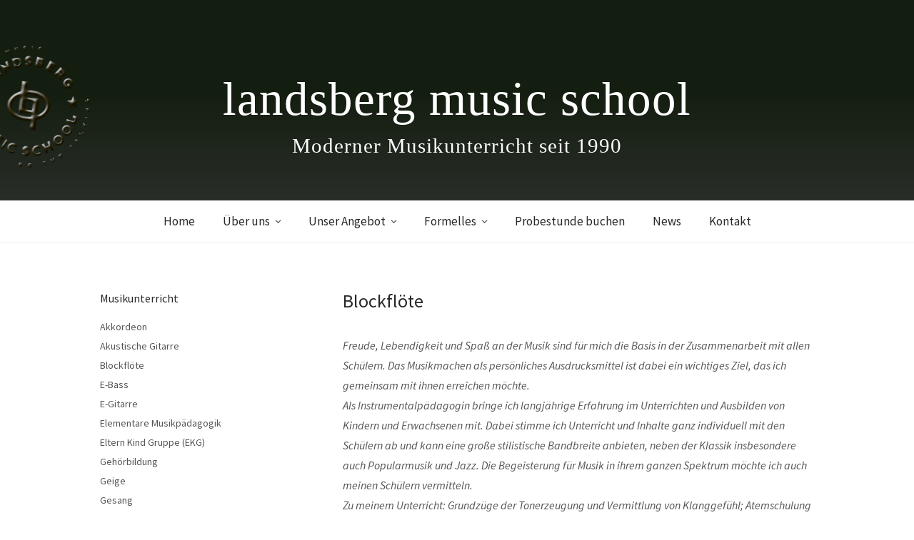

--- FILE ---
content_type: text/html; charset=UTF-8
request_url: https://landsbergmusicschool.de/unser-angebot/musikunterricht-unterrichtsfaecher/blockfloete/
body_size: 44656
content:
<!DOCTYPE html>
<html lang="de">
<head>
<meta charset="UTF-8" />
<meta name="viewport" content="width=device-width, initial-scale=1">
<link rel="profile" href="http://gmpg.org/xfn/11">
<link rel="pingback" href="https://landsbergmusicschool.de/xmlrpc.php">

<title>Blockflöte &#8211; landsberg music school</title>
<meta name='robots' content='max-image-preview:large' />
	<style>img:is([sizes="auto" i], [sizes^="auto," i]) { contain-intrinsic-size: 3000px 1500px }</style>
	<link rel="alternate" type="application/rss+xml" title="landsberg music school &raquo; Feed" href="https://landsbergmusicschool.de/feed/" />
<script type="text/javascript">
/* <![CDATA[ */
window._wpemojiSettings = {"baseUrl":"https:\/\/s.w.org\/images\/core\/emoji\/16.0.1\/72x72\/","ext":".png","svgUrl":"https:\/\/s.w.org\/images\/core\/emoji\/16.0.1\/svg\/","svgExt":".svg","source":{"concatemoji":"https:\/\/landsbergmusicschool.de\/wp-includes\/js\/wp-emoji-release.min.js?ver=6.8.3"}};
/*! This file is auto-generated */
!function(s,n){var o,i,e;function c(e){try{var t={supportTests:e,timestamp:(new Date).valueOf()};sessionStorage.setItem(o,JSON.stringify(t))}catch(e){}}function p(e,t,n){e.clearRect(0,0,e.canvas.width,e.canvas.height),e.fillText(t,0,0);var t=new Uint32Array(e.getImageData(0,0,e.canvas.width,e.canvas.height).data),a=(e.clearRect(0,0,e.canvas.width,e.canvas.height),e.fillText(n,0,0),new Uint32Array(e.getImageData(0,0,e.canvas.width,e.canvas.height).data));return t.every(function(e,t){return e===a[t]})}function u(e,t){e.clearRect(0,0,e.canvas.width,e.canvas.height),e.fillText(t,0,0);for(var n=e.getImageData(16,16,1,1),a=0;a<n.data.length;a++)if(0!==n.data[a])return!1;return!0}function f(e,t,n,a){switch(t){case"flag":return n(e,"\ud83c\udff3\ufe0f\u200d\u26a7\ufe0f","\ud83c\udff3\ufe0f\u200b\u26a7\ufe0f")?!1:!n(e,"\ud83c\udde8\ud83c\uddf6","\ud83c\udde8\u200b\ud83c\uddf6")&&!n(e,"\ud83c\udff4\udb40\udc67\udb40\udc62\udb40\udc65\udb40\udc6e\udb40\udc67\udb40\udc7f","\ud83c\udff4\u200b\udb40\udc67\u200b\udb40\udc62\u200b\udb40\udc65\u200b\udb40\udc6e\u200b\udb40\udc67\u200b\udb40\udc7f");case"emoji":return!a(e,"\ud83e\udedf")}return!1}function g(e,t,n,a){var r="undefined"!=typeof WorkerGlobalScope&&self instanceof WorkerGlobalScope?new OffscreenCanvas(300,150):s.createElement("canvas"),o=r.getContext("2d",{willReadFrequently:!0}),i=(o.textBaseline="top",o.font="600 32px Arial",{});return e.forEach(function(e){i[e]=t(o,e,n,a)}),i}function t(e){var t=s.createElement("script");t.src=e,t.defer=!0,s.head.appendChild(t)}"undefined"!=typeof Promise&&(o="wpEmojiSettingsSupports",i=["flag","emoji"],n.supports={everything:!0,everythingExceptFlag:!0},e=new Promise(function(e){s.addEventListener("DOMContentLoaded",e,{once:!0})}),new Promise(function(t){var n=function(){try{var e=JSON.parse(sessionStorage.getItem(o));if("object"==typeof e&&"number"==typeof e.timestamp&&(new Date).valueOf()<e.timestamp+604800&&"object"==typeof e.supportTests)return e.supportTests}catch(e){}return null}();if(!n){if("undefined"!=typeof Worker&&"undefined"!=typeof OffscreenCanvas&&"undefined"!=typeof URL&&URL.createObjectURL&&"undefined"!=typeof Blob)try{var e="postMessage("+g.toString()+"("+[JSON.stringify(i),f.toString(),p.toString(),u.toString()].join(",")+"));",a=new Blob([e],{type:"text/javascript"}),r=new Worker(URL.createObjectURL(a),{name:"wpTestEmojiSupports"});return void(r.onmessage=function(e){c(n=e.data),r.terminate(),t(n)})}catch(e){}c(n=g(i,f,p,u))}t(n)}).then(function(e){for(var t in e)n.supports[t]=e[t],n.supports.everything=n.supports.everything&&n.supports[t],"flag"!==t&&(n.supports.everythingExceptFlag=n.supports.everythingExceptFlag&&n.supports[t]);n.supports.everythingExceptFlag=n.supports.everythingExceptFlag&&!n.supports.flag,n.DOMReady=!1,n.readyCallback=function(){n.DOMReady=!0}}).then(function(){return e}).then(function(){var e;n.supports.everything||(n.readyCallback(),(e=n.source||{}).concatemoji?t(e.concatemoji):e.wpemoji&&e.twemoji&&(t(e.twemoji),t(e.wpemoji)))}))}((window,document),window._wpemojiSettings);
/* ]]> */
</script>
<style id='wp-emoji-styles-inline-css' type='text/css'>

	img.wp-smiley, img.emoji {
		display: inline !important;
		border: none !important;
		box-shadow: none !important;
		height: 1em !important;
		width: 1em !important;
		margin: 0 0.07em !important;
		vertical-align: -0.1em !important;
		background: none !important;
		padding: 0 !important;
	}
</style>
<link rel='stylesheet' id='wp-block-library-css' href='https://landsbergmusicschool.de/wp-includes/css/dist/block-library/style.min.css?ver=6.8.3' type='text/css' media='all' />
<style id='wp-block-library-theme-inline-css' type='text/css'>
.wp-block-audio :where(figcaption){color:#555;font-size:13px;text-align:center}.is-dark-theme .wp-block-audio :where(figcaption){color:#ffffffa6}.wp-block-audio{margin:0 0 1em}.wp-block-code{border:1px solid #ccc;border-radius:4px;font-family:Menlo,Consolas,monaco,monospace;padding:.8em 1em}.wp-block-embed :where(figcaption){color:#555;font-size:13px;text-align:center}.is-dark-theme .wp-block-embed :where(figcaption){color:#ffffffa6}.wp-block-embed{margin:0 0 1em}.blocks-gallery-caption{color:#555;font-size:13px;text-align:center}.is-dark-theme .blocks-gallery-caption{color:#ffffffa6}:root :where(.wp-block-image figcaption){color:#555;font-size:13px;text-align:center}.is-dark-theme :root :where(.wp-block-image figcaption){color:#ffffffa6}.wp-block-image{margin:0 0 1em}.wp-block-pullquote{border-bottom:4px solid;border-top:4px solid;color:currentColor;margin-bottom:1.75em}.wp-block-pullquote cite,.wp-block-pullquote footer,.wp-block-pullquote__citation{color:currentColor;font-size:.8125em;font-style:normal;text-transform:uppercase}.wp-block-quote{border-left:.25em solid;margin:0 0 1.75em;padding-left:1em}.wp-block-quote cite,.wp-block-quote footer{color:currentColor;font-size:.8125em;font-style:normal;position:relative}.wp-block-quote:where(.has-text-align-right){border-left:none;border-right:.25em solid;padding-left:0;padding-right:1em}.wp-block-quote:where(.has-text-align-center){border:none;padding-left:0}.wp-block-quote.is-large,.wp-block-quote.is-style-large,.wp-block-quote:where(.is-style-plain){border:none}.wp-block-search .wp-block-search__label{font-weight:700}.wp-block-search__button{border:1px solid #ccc;padding:.375em .625em}:where(.wp-block-group.has-background){padding:1.25em 2.375em}.wp-block-separator.has-css-opacity{opacity:.4}.wp-block-separator{border:none;border-bottom:2px solid;margin-left:auto;margin-right:auto}.wp-block-separator.has-alpha-channel-opacity{opacity:1}.wp-block-separator:not(.is-style-wide):not(.is-style-dots){width:100px}.wp-block-separator.has-background:not(.is-style-dots){border-bottom:none;height:1px}.wp-block-separator.has-background:not(.is-style-wide):not(.is-style-dots){height:2px}.wp-block-table{margin:0 0 1em}.wp-block-table td,.wp-block-table th{word-break:normal}.wp-block-table :where(figcaption){color:#555;font-size:13px;text-align:center}.is-dark-theme .wp-block-table :where(figcaption){color:#ffffffa6}.wp-block-video :where(figcaption){color:#555;font-size:13px;text-align:center}.is-dark-theme .wp-block-video :where(figcaption){color:#ffffffa6}.wp-block-video{margin:0 0 1em}:root :where(.wp-block-template-part.has-background){margin-bottom:0;margin-top:0;padding:1.25em 2.375em}
</style>
<style id='classic-theme-styles-inline-css' type='text/css'>
/*! This file is auto-generated */
.wp-block-button__link{color:#fff;background-color:#32373c;border-radius:9999px;box-shadow:none;text-decoration:none;padding:calc(.667em + 2px) calc(1.333em + 2px);font-size:1.125em}.wp-block-file__button{background:#32373c;color:#fff;text-decoration:none}
</style>
<style id='global-styles-inline-css' type='text/css'>
:root{--wp--preset--aspect-ratio--square: 1;--wp--preset--aspect-ratio--4-3: 4/3;--wp--preset--aspect-ratio--3-4: 3/4;--wp--preset--aspect-ratio--3-2: 3/2;--wp--preset--aspect-ratio--2-3: 2/3;--wp--preset--aspect-ratio--16-9: 16/9;--wp--preset--aspect-ratio--9-16: 9/16;--wp--preset--color--black: #000000;--wp--preset--color--cyan-bluish-gray: #abb8c3;--wp--preset--color--white: #ffffff;--wp--preset--color--pale-pink: #f78da7;--wp--preset--color--vivid-red: #cf2e2e;--wp--preset--color--luminous-vivid-orange: #ff6900;--wp--preset--color--luminous-vivid-amber: #fcb900;--wp--preset--color--light-green-cyan: #7bdcb5;--wp--preset--color--vivid-green-cyan: #00d084;--wp--preset--color--pale-cyan-blue: #8ed1fc;--wp--preset--color--vivid-cyan-blue: #0693e3;--wp--preset--color--vivid-purple: #9b51e0;--wp--preset--gradient--vivid-cyan-blue-to-vivid-purple: linear-gradient(135deg,rgba(6,147,227,1) 0%,rgb(155,81,224) 100%);--wp--preset--gradient--light-green-cyan-to-vivid-green-cyan: linear-gradient(135deg,rgb(122,220,180) 0%,rgb(0,208,130) 100%);--wp--preset--gradient--luminous-vivid-amber-to-luminous-vivid-orange: linear-gradient(135deg,rgba(252,185,0,1) 0%,rgba(255,105,0,1) 100%);--wp--preset--gradient--luminous-vivid-orange-to-vivid-red: linear-gradient(135deg,rgba(255,105,0,1) 0%,rgb(207,46,46) 100%);--wp--preset--gradient--very-light-gray-to-cyan-bluish-gray: linear-gradient(135deg,rgb(238,238,238) 0%,rgb(169,184,195) 100%);--wp--preset--gradient--cool-to-warm-spectrum: linear-gradient(135deg,rgb(74,234,220) 0%,rgb(151,120,209) 20%,rgb(207,42,186) 40%,rgb(238,44,130) 60%,rgb(251,105,98) 80%,rgb(254,248,76) 100%);--wp--preset--gradient--blush-light-purple: linear-gradient(135deg,rgb(255,206,236) 0%,rgb(152,150,240) 100%);--wp--preset--gradient--blush-bordeaux: linear-gradient(135deg,rgb(254,205,165) 0%,rgb(254,45,45) 50%,rgb(107,0,62) 100%);--wp--preset--gradient--luminous-dusk: linear-gradient(135deg,rgb(255,203,112) 0%,rgb(199,81,192) 50%,rgb(65,88,208) 100%);--wp--preset--gradient--pale-ocean: linear-gradient(135deg,rgb(255,245,203) 0%,rgb(182,227,212) 50%,rgb(51,167,181) 100%);--wp--preset--gradient--electric-grass: linear-gradient(135deg,rgb(202,248,128) 0%,rgb(113,206,126) 100%);--wp--preset--gradient--midnight: linear-gradient(135deg,rgb(2,3,129) 0%,rgb(40,116,252) 100%);--wp--preset--font-size--small: 13px;--wp--preset--font-size--medium: 20px;--wp--preset--font-size--large: 19px;--wp--preset--font-size--x-large: 42px;--wp--preset--font-size--regular: 16px;--wp--preset--font-size--larger: 23px;--wp--preset--spacing--20: 0.44rem;--wp--preset--spacing--30: 0.67rem;--wp--preset--spacing--40: 1rem;--wp--preset--spacing--50: 1.5rem;--wp--preset--spacing--60: 2.25rem;--wp--preset--spacing--70: 3.38rem;--wp--preset--spacing--80: 5.06rem;--wp--preset--shadow--natural: 6px 6px 9px rgba(0, 0, 0, 0.2);--wp--preset--shadow--deep: 12px 12px 50px rgba(0, 0, 0, 0.4);--wp--preset--shadow--sharp: 6px 6px 0px rgba(0, 0, 0, 0.2);--wp--preset--shadow--outlined: 6px 6px 0px -3px rgba(255, 255, 255, 1), 6px 6px rgba(0, 0, 0, 1);--wp--preset--shadow--crisp: 6px 6px 0px rgba(0, 0, 0, 1);}:where(.is-layout-flex){gap: 0.5em;}:where(.is-layout-grid){gap: 0.5em;}body .is-layout-flex{display: flex;}.is-layout-flex{flex-wrap: wrap;align-items: center;}.is-layout-flex > :is(*, div){margin: 0;}body .is-layout-grid{display: grid;}.is-layout-grid > :is(*, div){margin: 0;}:where(.wp-block-columns.is-layout-flex){gap: 2em;}:where(.wp-block-columns.is-layout-grid){gap: 2em;}:where(.wp-block-post-template.is-layout-flex){gap: 1.25em;}:where(.wp-block-post-template.is-layout-grid){gap: 1.25em;}.has-black-color{color: var(--wp--preset--color--black) !important;}.has-cyan-bluish-gray-color{color: var(--wp--preset--color--cyan-bluish-gray) !important;}.has-white-color{color: var(--wp--preset--color--white) !important;}.has-pale-pink-color{color: var(--wp--preset--color--pale-pink) !important;}.has-vivid-red-color{color: var(--wp--preset--color--vivid-red) !important;}.has-luminous-vivid-orange-color{color: var(--wp--preset--color--luminous-vivid-orange) !important;}.has-luminous-vivid-amber-color{color: var(--wp--preset--color--luminous-vivid-amber) !important;}.has-light-green-cyan-color{color: var(--wp--preset--color--light-green-cyan) !important;}.has-vivid-green-cyan-color{color: var(--wp--preset--color--vivid-green-cyan) !important;}.has-pale-cyan-blue-color{color: var(--wp--preset--color--pale-cyan-blue) !important;}.has-vivid-cyan-blue-color{color: var(--wp--preset--color--vivid-cyan-blue) !important;}.has-vivid-purple-color{color: var(--wp--preset--color--vivid-purple) !important;}.has-black-background-color{background-color: var(--wp--preset--color--black) !important;}.has-cyan-bluish-gray-background-color{background-color: var(--wp--preset--color--cyan-bluish-gray) !important;}.has-white-background-color{background-color: var(--wp--preset--color--white) !important;}.has-pale-pink-background-color{background-color: var(--wp--preset--color--pale-pink) !important;}.has-vivid-red-background-color{background-color: var(--wp--preset--color--vivid-red) !important;}.has-luminous-vivid-orange-background-color{background-color: var(--wp--preset--color--luminous-vivid-orange) !important;}.has-luminous-vivid-amber-background-color{background-color: var(--wp--preset--color--luminous-vivid-amber) !important;}.has-light-green-cyan-background-color{background-color: var(--wp--preset--color--light-green-cyan) !important;}.has-vivid-green-cyan-background-color{background-color: var(--wp--preset--color--vivid-green-cyan) !important;}.has-pale-cyan-blue-background-color{background-color: var(--wp--preset--color--pale-cyan-blue) !important;}.has-vivid-cyan-blue-background-color{background-color: var(--wp--preset--color--vivid-cyan-blue) !important;}.has-vivid-purple-background-color{background-color: var(--wp--preset--color--vivid-purple) !important;}.has-black-border-color{border-color: var(--wp--preset--color--black) !important;}.has-cyan-bluish-gray-border-color{border-color: var(--wp--preset--color--cyan-bluish-gray) !important;}.has-white-border-color{border-color: var(--wp--preset--color--white) !important;}.has-pale-pink-border-color{border-color: var(--wp--preset--color--pale-pink) !important;}.has-vivid-red-border-color{border-color: var(--wp--preset--color--vivid-red) !important;}.has-luminous-vivid-orange-border-color{border-color: var(--wp--preset--color--luminous-vivid-orange) !important;}.has-luminous-vivid-amber-border-color{border-color: var(--wp--preset--color--luminous-vivid-amber) !important;}.has-light-green-cyan-border-color{border-color: var(--wp--preset--color--light-green-cyan) !important;}.has-vivid-green-cyan-border-color{border-color: var(--wp--preset--color--vivid-green-cyan) !important;}.has-pale-cyan-blue-border-color{border-color: var(--wp--preset--color--pale-cyan-blue) !important;}.has-vivid-cyan-blue-border-color{border-color: var(--wp--preset--color--vivid-cyan-blue) !important;}.has-vivid-purple-border-color{border-color: var(--wp--preset--color--vivid-purple) !important;}.has-vivid-cyan-blue-to-vivid-purple-gradient-background{background: var(--wp--preset--gradient--vivid-cyan-blue-to-vivid-purple) !important;}.has-light-green-cyan-to-vivid-green-cyan-gradient-background{background: var(--wp--preset--gradient--light-green-cyan-to-vivid-green-cyan) !important;}.has-luminous-vivid-amber-to-luminous-vivid-orange-gradient-background{background: var(--wp--preset--gradient--luminous-vivid-amber-to-luminous-vivid-orange) !important;}.has-luminous-vivid-orange-to-vivid-red-gradient-background{background: var(--wp--preset--gradient--luminous-vivid-orange-to-vivid-red) !important;}.has-very-light-gray-to-cyan-bluish-gray-gradient-background{background: var(--wp--preset--gradient--very-light-gray-to-cyan-bluish-gray) !important;}.has-cool-to-warm-spectrum-gradient-background{background: var(--wp--preset--gradient--cool-to-warm-spectrum) !important;}.has-blush-light-purple-gradient-background{background: var(--wp--preset--gradient--blush-light-purple) !important;}.has-blush-bordeaux-gradient-background{background: var(--wp--preset--gradient--blush-bordeaux) !important;}.has-luminous-dusk-gradient-background{background: var(--wp--preset--gradient--luminous-dusk) !important;}.has-pale-ocean-gradient-background{background: var(--wp--preset--gradient--pale-ocean) !important;}.has-electric-grass-gradient-background{background: var(--wp--preset--gradient--electric-grass) !important;}.has-midnight-gradient-background{background: var(--wp--preset--gradient--midnight) !important;}.has-small-font-size{font-size: var(--wp--preset--font-size--small) !important;}.has-medium-font-size{font-size: var(--wp--preset--font-size--medium) !important;}.has-large-font-size{font-size: var(--wp--preset--font-size--large) !important;}.has-x-large-font-size{font-size: var(--wp--preset--font-size--x-large) !important;}
:where(.wp-block-post-template.is-layout-flex){gap: 1.25em;}:where(.wp-block-post-template.is-layout-grid){gap: 1.25em;}
:where(.wp-block-columns.is-layout-flex){gap: 2em;}:where(.wp-block-columns.is-layout-grid){gap: 2em;}
:root :where(.wp-block-pullquote){font-size: 1.5em;line-height: 1.6;}
</style>
<link rel='stylesheet' id='weta-fonts-css' href='https://landsbergmusicschool.de/wp-content/uploads/fonts/e460ed57015563ad4c4028a42ae58b3e/font.css?v=1668194625' type='text/css' media='all' />
<link rel='stylesheet' id='weta-style-css' href='https://landsbergmusicschool.de/wp-content/themes/weta/style.css?ver=20150704' type='text/css' media='all' />
<link rel='stylesheet' id='weta-flex-slider-style-css' href='https://landsbergmusicschool.de/wp-content/themes/weta/js/flex-slider/flexslider.css?ver=6.8.3' type='text/css' media='all' />
<link rel='stylesheet' id='genericons-css' href='https://landsbergmusicschool.de/wp-content/themes/weta/assets/genericons/genericons.css?ver=3.3.1' type='text/css' media='all' />
<!--n2css--><!--n2js--><script type="text/javascript" src="https://landsbergmusicschool.de/wp-includes/js/jquery/jquery.min.js?ver=3.7.1" id="jquery-core-js"></script>
<script type="text/javascript" src="https://landsbergmusicschool.de/wp-includes/js/jquery/jquery-migrate.min.js?ver=3.4.1" id="jquery-migrate-js"></script>
<script type="text/javascript" src="https://landsbergmusicschool.de/wp-content/themes/weta/js/jquery.fitvids.js?ver=1.1" id="weta-fitvids-js"></script>
<script type="text/javascript" src="https://landsbergmusicschool.de/wp-content/themes/weta/js/flex-slider/jquery.flexslider-min.js?ver=6.8.3" id="weta-flex-slider-js"></script>
<link rel="https://api.w.org/" href="https://landsbergmusicschool.de/wp-json/" /><link rel="alternate" title="JSON" type="application/json" href="https://landsbergmusicschool.de/wp-json/wp/v2/pages/426" /><link rel="EditURI" type="application/rsd+xml" title="RSD" href="https://landsbergmusicschool.de/xmlrpc.php?rsd" />
<meta name="generator" content="WordPress 6.8.3" />
<link rel="canonical" href="https://landsbergmusicschool.de/unser-angebot/musikunterricht-unterrichtsfaecher/blockfloete/" />
<link rel='shortlink' href='https://landsbergmusicschool.de/?p=426' />
<link rel="alternate" title="oEmbed (JSON)" type="application/json+oembed" href="https://landsbergmusicschool.de/wp-json/oembed/1.0/embed?url=https%3A%2F%2Flandsbergmusicschool.de%2Funser-angebot%2Fmusikunterricht-unterrichtsfaecher%2Fblockfloete%2F" />
<link rel="alternate" title="oEmbed (XML)" type="text/xml+oembed" href="https://landsbergmusicschool.de/wp-json/oembed/1.0/embed?url=https%3A%2F%2Flandsbergmusicschool.de%2Funser-angebot%2Fmusikunterricht-unterrichtsfaecher%2Fblockfloete%2F&#038;format=xml" />
	<style type="text/css">
	.entry-content a, .comment-text a, .author-bio a, .textwidget a {color: ;}
			#colophon {background: ;}
			.widget_weta_authors {background: ;}
			.widget_weta_quote {background: ;}
			.widget_weta_numbered_rp {background: ;}
							</style>
				<style type="text/css" id="wp-custom-css">
			
header#masthead {
	background: rgb(50,52,50);
	background: linear-gradient(0deg, rgba(50,52,50,1) 0%, rgba(20,30,16,1) 62%); 
}

nav#site-nav, #menu-main-toggle,
#menu-main-close, #menu-main-close-bottom {
	background-color: #fff;
}

#site-branding {
	background: url(https://landsbergmusicschool.de/wp-content/uploads/2021/04/landsberg-music-school-logo-1.png) no-repeat; 
	background-position: calc(50% - 600px) top;
}

#site-branding h1.site-title a,
#site-branding p.site-title a {
	font-size: 4.2rem;
	font-style: normal !important;
	text-transform: lowercase !important;
	font-weight: 300;
	color: #ffffff;
}

#site-branding p.site-description {
  font-size: 1.8rem;
	font-style: normal;
	letter-spacing: 1px;
	font-weight: 300;
	color: #fff;
	margin-top: 6px;
}

.page-id-342 header.entry-header {
	display: none !important;
}

form.wpcf7-form label	{
	font-weight: normal;
	font-size: smaller;
}

.wp-block-table td {
	border-color: #bababa;
	border-left: 0;
	border-right: 0;
}

@media screen and (min-width: 1023px) {
	.page-id-40 .blog-wrap #primary,
	.parent-pageid-40 .blog-wrap #primary {
		float: right;
	}
	.page-id-40 #blog-sidebar,
	.parent-pageid-40 #blog-sidebar {
		float: left;
	}
}
		</style>
		</head>

<body class="wp-singular page-template-default page page-id-426 page-child parent-pageid-40 wp-theme-weta">

		<div class="header-bg">
		<header id="masthead" class="cf" role="banner">

			<div id="menu-top-wrap">
				

<div class="social-search-wrap">
	
		
	</div><!-- end .social-search-wrap -->			</div><!-- end .menu-top-wrap -->

			<div id="site-branding">
				 

									<p class="site-title"><a href="https://landsbergmusicschool.de/" rel="home">landsberg music school</a></p>
				
									<p class="site-description">Moderner Musikunterricht seit 1990</p>
							</div><!-- end #site-branding -->

			<button id="menu-main-toggle"><span>Öffnen</span></button>
						<button id="menu-main-close"  class="btn-close"><span>Schließen</span></button>

			<div id="menu-main-wrap" class="sticky-element cf">

				<div class="sticky-anchor"></div>
				<nav id="site-nav" class="sticky-content cf" role="navigation">
					<div class="sticky-wrap">
										<ul id="menu-haupt-menue" class="nav-menu"><li id="menu-item-344" class="menu-item menu-item-type-post_type menu-item-object-page menu-item-home menu-item-344"><a href="https://landsbergmusicschool.de/">Home</a></li>
<li id="menu-item-104" class="menu-item menu-item-type-post_type menu-item-object-page menu-item-has-children menu-item-104"><a href="https://landsbergmusicschool.de/ueber-uns/konzept/">Über uns</a>
<ul class="sub-menu">
	<li id="menu-item-82" class="menu-item menu-item-type-post_type menu-item-object-page menu-item-82"><a href="https://landsbergmusicschool.de/ueber-uns/konzept/">Konzept</a></li>
	<li id="menu-item-67" class="menu-item menu-item-type-post_type menu-item-object-page menu-item-67"><a href="https://landsbergmusicschool.de/ueber-uns/zertifizierungen/">Zertifizierungen</a></li>
	<li id="menu-item-68" class="menu-item menu-item-type-post_type menu-item-object-page menu-item-68"><a href="https://landsbergmusicschool.de/ueber-uns/kooperationen/">Kooperationen</a></li>
</ul>
</li>
<li id="menu-item-105" class="menu-item menu-item-type-post_type menu-item-object-page current-page-ancestor menu-item-has-children menu-item-105"><a href="https://landsbergmusicschool.de/unser-angebot/musikunterricht-unterrichtsfaecher/">Unser Angebot</a>
<ul class="sub-menu">
	<li id="menu-item-69" class="menu-item menu-item-type-post_type menu-item-object-page current-page-ancestor menu-item-69"><a href="https://landsbergmusicschool.de/unser-angebot/musikunterricht-unterrichtsfaecher/">Musikunterricht / Fächer</a></li>
	<li id="menu-item-70" class="menu-item menu-item-type-post_type menu-item-object-page menu-item-70"><a href="https://landsbergmusicschool.de/unser-angebot/band-ensembleunterricht/">Band- / Ensembleunterricht</a></li>
	<li id="menu-item-72" class="menu-item menu-item-type-post_type menu-item-object-page menu-item-72"><a href="https://landsbergmusicschool.de/unser-angebot/musikunterricht-unterrichtsfaecher/workshops-kurse/">Workshops / Kurse</a></li>
	<li id="menu-item-844" class="menu-item menu-item-type-post_type menu-item-object-page menu-item-844"><a href="https://landsbergmusicschool.de/unser-angebot/musikunterricht-unterrichtsfaecher/video-produktion/">Video / Studio Produktionen</a></li>
	<li id="menu-item-418" class="menu-item menu-item-type-post_type menu-item-object-page menu-item-418"><a href="https://landsbergmusicschool.de/unser-angebot/proberaeume/">Proberäume / Raum mieten</a></li>
</ul>
</li>
<li id="menu-item-414" class="menu-item menu-item-type-post_type menu-item-object-page menu-item-has-children menu-item-414"><a href="https://landsbergmusicschool.de/formelles/anmeldung-gebuehren/">Formelles</a>
<ul class="sub-menu">
	<li id="menu-item-415" class="menu-item menu-item-type-post_type menu-item-object-page menu-item-415"><a href="https://landsbergmusicschool.de/formelles/anmeldung-gebuehren/">Anmeldung / Gebühren</a></li>
	<li id="menu-item-71" class="menu-item menu-item-type-post_type menu-item-object-page menu-item-71"><a href="https://landsbergmusicschool.de/formelles/tickets-stunden-kaufen/">Tickets / Stunden kaufen</a></li>
	<li id="menu-item-416" class="menu-item menu-item-type-post_type menu-item-object-page menu-item-416"><a href="https://landsbergmusicschool.de/formelles/instrumente/">Instrumente mieten / kaufen</a></li>
</ul>
</li>
<li id="menu-item-1833" class="menu-item menu-item-type-post_type menu-item-object-page menu-item-1833"><a href="https://landsbergmusicschool.de/probestunde/">Probestunde buchen</a></li>
<li id="menu-item-77" class="menu-item menu-item-type-post_type menu-item-object-page menu-item-77"><a href="https://landsbergmusicschool.de/news/">News</a></li>
<li id="menu-item-419" class="menu-item menu-item-type-post_type menu-item-object-page menu-item-419"><a href="https://landsbergmusicschool.de/kontakt/">Kontakt</a></li>
</ul>						
										</div><!-- end .sticky-wrap -->
				</nav><!-- end #site-nav -->

				<div id="mobile-menu-top-wrap">
					

<div class="social-search-wrap">
	
		
	</div><!-- end .social-search-wrap -->				</div><!-- end .mobile-menu-top-wrap -->
				<button id="menu-main-close-bottom" class="btn-close"><span>Schließen</span></button>
			</div><!-- end #menu-main-wrap -->

		</header><!-- end #masthead -->
		</div><!-- end .header-bg -->

<div id="main-wrap">
	<div class="blog-wrap cf">
		<div id="primary" class="site-content cf" role="main">

		
<article id="post-426" class="cf post-426 page type-page status-publish hentry">
	<header class="entry-header">
		<h1 class="entry-title">Blockflöte</h1>
	</header><!-- end .entry-header -->
	<div class="entry-content cf">
		
<p><em>Freude, Lebendigkeit und Spaß an der Musik sind für mich die Basis in der Zusammenarbeit mit allen Schülern. Das Musikmachen als persönliches Ausdrucksmittel ist dabei ein wichtiges Ziel, das ich gemeinsam mit ihnen erreichen möchte.<br>Als Instrumentalpädagogin bringe ich langjährige Erfahrung im Unterrichten und Ausbilden von Kindern und Erwachsenen mit. Dabei stimme ich Unterricht und Inhalte ganz individuell mit den Schülern ab und kann eine große stilistische Bandbreite anbieten, neben der Klassik insbesondere auch Popularmusik und Jazz. Die Begeisterung für Musik in ihrem ganzen Spektrum möchte ich auch meinen Schülern vermitteln.</em><br><em>Zu meinem Unterricht: Grundzüge der Tonerzeugung und Vermittlung von Klanggefühl; Atemschulung bzw. Verbesserung der Luftführung; leichte Tonleiter- und Fingerübungen; Erarbeiten von Liedern und leichten klassischen Stücken (Duette / mit Klavierbegleitung etc.); Verbesserung der Körperhaltung während des Klarinettenspiels; Rhythmikschulung mit komplexeren Anforderungen; Tonleiterstudien und Etüdenwerke; Stücke aus verschiedenen Musikstilen (je nach Wunsch des Schülers)</em><br>lms / Ute Hitzler (dieses Instrument unterrichten weitere Lehrkräfte der lms)</p>



<p>Einstiegsalter: Kinder ab 5 Jahren<br>Altersgruppen: Kinder, Jugendliche, Erwachsene<br>Standardunterricht: Einzel &#8211; und Gruppenunterricht<br>Stile: Klassik, Pop<br>Leihinstrument: wir vermitteln Leihinstrumente<br>Leihgebühr monatlich: je nach Neupreis<br>Probestunde: Kostenlos</p>



<hr class="wp-block-separator is-style-wide"/>



<figure class="wp-block-image size-large"><img fetchpriority="high" decoding="async" width="1000" height="560" src="http://wordpress.landsbergmusicschool.de/wp-content/uploads/2021/05/Blockfloete.jpg" alt="Blockflöte" class="wp-image-429" srcset="https://landsbergmusicschool.de/wp-content/uploads/2021/05/Blockfloete.jpg 1000w, https://landsbergmusicschool.de/wp-content/uploads/2021/05/Blockfloete-300x168.jpg 300w, https://landsbergmusicschool.de/wp-content/uploads/2021/05/Blockfloete-768x430.jpg 768w, https://landsbergmusicschool.de/wp-content/uploads/2021/05/Blockfloete-660x370.jpg 660w" sizes="(max-width: 1000px) 100vw, 1000px" /></figure>
	</div><!-- .entry-content -->
</article><!-- end post-426 -->
	</div><!-- end #primary -->
	<div id="blog-sidebar" class="default-sidebar sidebar-small widget-area" role="complementary">
	<aside id="nav_menu-4" class="widget widget_nav_menu"><h3 class="widget-title">Musikunterricht</h3><div class="menu-musikunterricht-container"><ul id="menu-musikunterricht" class="menu"><li id="menu-item-1205" class="menu-item menu-item-type-post_type menu-item-object-page menu-item-1205"><a href="https://landsbergmusicschool.de/unser-angebot/musikunterricht-unterrichtsfaecher/akkordeon-2/">Akkordeon</a></li>
<li id="menu-item-513" class="menu-item menu-item-type-post_type menu-item-object-page menu-item-513"><a href="https://landsbergmusicschool.de/unser-angebot/musikunterricht-unterrichtsfaecher/akustische-gitarre/">Akustische Gitarre</a></li>
<li id="menu-item-514" class="menu-item menu-item-type-post_type menu-item-object-page current-menu-item page_item page-item-426 current_page_item menu-item-514"><a href="https://landsbergmusicschool.de/unser-angebot/musikunterricht-unterrichtsfaecher/blockfloete/" aria-current="page">Blockflöte</a></li>
<li id="menu-item-515" class="menu-item menu-item-type-post_type menu-item-object-page menu-item-515"><a href="https://landsbergmusicschool.de/unser-angebot/musikunterricht-unterrichtsfaecher/e-bass/">E-Bass</a></li>
<li id="menu-item-516" class="menu-item menu-item-type-post_type menu-item-object-page menu-item-516"><a href="https://landsbergmusicschool.de/unser-angebot/musikunterricht-unterrichtsfaecher/gitarre/">E-Gitarre</a></li>
<li id="menu-item-517" class="menu-item menu-item-type-post_type menu-item-object-page menu-item-517"><a href="https://landsbergmusicschool.de/unser-angebot/musikunterricht-unterrichtsfaecher/elementare-musikpaedagogik/">Elementare Musikpädagogik</a></li>
<li id="menu-item-518" class="menu-item menu-item-type-post_type menu-item-object-page menu-item-518"><a href="https://landsbergmusicschool.de/unser-angebot/musikunterricht-unterrichtsfaecher/eltern-kind-gruppe/">Eltern Kind Gruppe (EKG)</a></li>
<li id="menu-item-519" class="menu-item menu-item-type-post_type menu-item-object-page menu-item-519"><a href="https://landsbergmusicschool.de/unser-angebot/musikunterricht-unterrichtsfaecher/gehoerbildung/">Gehörbildung</a></li>
<li id="menu-item-520" class="menu-item menu-item-type-post_type menu-item-object-page menu-item-520"><a href="https://landsbergmusicschool.de/unser-angebot/musikunterricht-unterrichtsfaecher/geige/">Geige</a></li>
<li id="menu-item-521" class="menu-item menu-item-type-post_type menu-item-object-page menu-item-521"><a href="https://landsbergmusicschool.de/unser-angebot/musikunterricht-unterrichtsfaecher/gesang/">Gesang</a></li>
<li id="menu-item-522" class="menu-item menu-item-type-post_type menu-item-object-page menu-item-522"><a href="https://landsbergmusicschool.de/unser-angebot/musikunterricht-unterrichtsfaecher/harmonielehre/">Harmonielehre</a></li>
<li id="menu-item-523" class="menu-item menu-item-type-post_type menu-item-object-page menu-item-523"><a href="https://landsbergmusicschool.de/unser-angebot/musikunterricht-unterrichtsfaecher/instrumentalbasisunterricht-fuer-kinder-iub/">Instrumentalbasisunterricht für Kinder: Gitarre, Ukulele, Trommeln, Tastenkinder, Klavier, Geige, Blockflöte, JSax und Clarinéo.</a></li>
<li id="menu-item-524" class="menu-item menu-item-type-post_type menu-item-object-page menu-item-524"><a href="https://landsbergmusicschool.de/unser-angebot/musikunterricht-unterrichtsfaecher/jazz-piano/">Jazz Piano</a></li>
<li id="menu-item-525" class="menu-item menu-item-type-post_type menu-item-object-page menu-item-525"><a href="https://landsbergmusicschool.de/unser-angebot/musikunterricht-unterrichtsfaecher/keyboard/">Keyboard</a></li>
<li id="menu-item-526" class="menu-item menu-item-type-post_type menu-item-object-page menu-item-526"><a href="https://landsbergmusicschool.de/unser-angebot/musikunterricht-unterrichtsfaecher/kinderstimmbildung/">Kinderstimmbildung</a></li>
<li id="menu-item-527" class="menu-item menu-item-type-post_type menu-item-object-page menu-item-527"><a href="https://landsbergmusicschool.de/unser-angebot/musikunterricht-unterrichtsfaecher/klarinette/">Klarinette</a></li>
<li id="menu-item-528" class="menu-item menu-item-type-post_type menu-item-object-page menu-item-528"><a href="https://landsbergmusicschool.de/unser-angebot/musikunterricht-unterrichtsfaecher/klavier/">Klavier</a></li>
<li id="menu-item-529" class="menu-item menu-item-type-post_type menu-item-object-page menu-item-529"><a href="https://landsbergmusicschool.de/unser-angebot/musikunterricht-unterrichtsfaecher/kontrabass/">Kontrabass</a></li>
<li id="menu-item-845" class="menu-item menu-item-type-post_type menu-item-object-page menu-item-845"><a href="https://landsbergmusicschool.de/unser-angebot/musikunterricht-unterrichtsfaecher/musik-erleben/">Musik erleben</a></li>
<li id="menu-item-530" class="menu-item menu-item-type-post_type menu-item-object-page menu-item-530"><a href="https://landsbergmusicschool.de/unser-angebot/musikunterricht-unterrichtsfaecher/musikalische-frueherziehung/">Musikalische Früherziehung (MFE)</a></li>
<li id="menu-item-531" class="menu-item menu-item-type-post_type menu-item-object-page menu-item-531"><a href="https://landsbergmusicschool.de/unser-angebot/musikunterricht-unterrichtsfaecher/musikalische-grundausbildung/">Musikalische Grundausbildung (MGA)</a></li>
<li id="menu-item-532" class="menu-item menu-item-type-post_type menu-item-object-page menu-item-532"><a href="https://landsbergmusicschool.de/unser-angebot/musikunterricht-unterrichtsfaecher/percussion/">Percussion</a></li>
<li id="menu-item-533" class="menu-item menu-item-type-post_type menu-item-object-page menu-item-533"><a href="https://landsbergmusicschool.de/unser-angebot/musikunterricht-unterrichtsfaecher/performance/">Performance</a></li>
<li id="menu-item-1135" class="menu-item menu-item-type-post_type menu-item-object-page menu-item-1135"><a href="https://landsbergmusicschool.de/unser-angebot/musikunterricht-unterrichtsfaecher/querfloete-2/">Querflöte</a></li>
<li id="menu-item-534" class="menu-item menu-item-type-post_type menu-item-object-page menu-item-534"><a href="https://landsbergmusicschool.de/unser-angebot/musikunterricht-unterrichtsfaecher/rhythmik/">Rhythmik</a></li>
<li id="menu-item-535" class="menu-item menu-item-type-post_type menu-item-object-page menu-item-535"><a href="https://landsbergmusicschool.de/unser-angebot/musikunterricht-unterrichtsfaecher/saxophon/">Saxophon</a></li>
<li id="menu-item-536" class="menu-item menu-item-type-post_type menu-item-object-page menu-item-536"><a href="https://landsbergmusicschool.de/unser-angebot/musikunterricht-unterrichtsfaecher/schlagzeug/">Schlagzeug</a></li>
<li id="menu-item-537" class="menu-item menu-item-type-post_type menu-item-object-page menu-item-537"><a href="https://landsbergmusicschool.de/unser-angebot/musikunterricht-unterrichtsfaecher/ukulele/">Ukulele</a></li>
<li id="menu-item-538" class="menu-item menu-item-type-post_type menu-item-object-page menu-item-538"><a href="https://landsbergmusicschool.de/unser-angebot/musikunterricht-unterrichtsfaecher/video-produktion/">Video / Studio Produktionen</a></li>
<li id="menu-item-846" class="menu-item menu-item-type-post_type menu-item-object-page menu-item-846"><a href="https://landsbergmusicschool.de/unser-angebot/musikunterricht-unterrichtsfaecher/workshops-kurse/">Workshops / Kurse</a></li>
</ul></div></aside></div><!-- end #blog-sidebar -->	</div><!-- end .blog-wrap -->

<footer id="colophon" class="site-footer cf">

	<div class="footer-wrap">
		

<div id="footerwidgets-wrap" class="cf">
			<div id="footer-one" class="sidebar-footer widget-area" role="complementary">
			<aside id="nav_menu-6" class="widget widget_nav_menu"><h3 class="widget-title">Beliebt</h3><div class="menu-footer-beliebt-container"><ul id="menu-footer-beliebt" class="menu"><li id="menu-item-864" class="menu-item menu-item-type-post_type menu-item-object-page menu-item-864"><a href="https://landsbergmusicschool.de/unser-angebot/musikunterricht-unterrichtsfaecher/akustische-gitarre/">Akustische Gitarre</a></li>
<li id="menu-item-869" class="menu-item menu-item-type-post_type menu-item-object-page menu-item-869"><a href="https://landsbergmusicschool.de/unser-angebot/musikunterricht-unterrichtsfaecher/schlagzeug/">Schlagzeug</a></li>
<li id="menu-item-868" class="menu-item menu-item-type-post_type menu-item-object-page menu-item-868"><a href="https://landsbergmusicschool.de/unser-angebot/musikunterricht-unterrichtsfaecher/musikalische-frueherziehung/">Musikalische Früherziehung</a></li>
<li id="menu-item-867" class="menu-item menu-item-type-post_type menu-item-object-page menu-item-867"><a href="https://landsbergmusicschool.de/unser-angebot/musikunterricht-unterrichtsfaecher/musik-erleben/">Musik erleben</a></li>
<li id="menu-item-866" class="menu-item menu-item-type-post_type menu-item-object-page menu-item-866"><a href="https://landsbergmusicschool.de/unser-angebot/musikunterricht-unterrichtsfaecher/klavier/">Klavier</a></li>
<li id="menu-item-865" class="menu-item menu-item-type-post_type menu-item-object-page menu-item-865"><a href="https://landsbergmusicschool.de/unser-angebot/musikunterricht-unterrichtsfaecher/gesang/">Gesang</a></li>
</ul></div></aside><aside id="search-2" class="widget widget_search">
<form method="get" class="searchform" action="https://landsbergmusicschool.de/" role="search">
	<label for="s" class="screen-reader-text"><span>Suche</span></label>
	<input type="text" class="search-field" name="s" id="s" placeholder="Suche&hellip;" />
	<input type="submit" class="submit" name="submit" id="searchsubmit" value="Suche" />
</form></aside>		</div><!-- end #footer-one -->
	
			<div id="footer-two" class="sidebar-footer widget-area" role="complementary">
			<aside id="nav_menu-2" class="widget widget_nav_menu"><h3 class="widget-title">Musikschule</h3><div class="menu-footer-angebot-container"><ul id="menu-footer-angebot" class="menu"><li id="menu-item-100" class="menu-item menu-item-type-post_type menu-item-object-page current-page-ancestor menu-item-100"><a href="https://landsbergmusicschool.de/unser-angebot/musikunterricht-unterrichtsfaecher/">Musikunterricht / Fächer</a></li>
<li id="menu-item-101" class="menu-item menu-item-type-post_type menu-item-object-page menu-item-101"><a href="https://landsbergmusicschool.de/unser-angebot/band-ensembleunterricht/">Band- / Ensembleunterricht</a></li>
<li id="menu-item-102" class="menu-item menu-item-type-post_type menu-item-object-page menu-item-102"><a href="https://landsbergmusicschool.de/unser-angebot/musikunterricht-unterrichtsfaecher/workshops-kurse/">Workshops / Kurse</a></li>
<li id="menu-item-882" class="menu-item menu-item-type-post_type menu-item-object-page menu-item-882"><a href="https://landsbergmusicschool.de/unser-angebot/musikunterricht-unterrichtsfaecher/video-produktion/">Video / Studio Produktionen</a></li>
<li id="menu-item-421" class="menu-item menu-item-type-post_type menu-item-object-page menu-item-421"><a href="https://landsbergmusicschool.de/partner/">Partner</a></li>
</ul></div></aside>		</div><!-- end #footer-two -->
	
			<div id="footer-three" class="sidebar-footer widget-area" role="complementary">
			<aside id="nav_menu-3" class="widget widget_nav_menu"><h3 class="widget-title">Service</h3><div class="menu-footer-service-container"><ul id="menu-footer-service" class="menu"><li id="menu-item-108" class="menu-item menu-item-type-post_type menu-item-object-page menu-item-108"><a href="https://landsbergmusicschool.de/?page_id=24">Probestunde buchen</a></li>
<li id="menu-item-110" class="menu-item menu-item-type-post_type menu-item-object-page menu-item-110"><a href="https://landsbergmusicschool.de/formelles/anmeldung-gebuehren/">Anmeldung / Gebühren</a></li>
<li id="menu-item-111" class="menu-item menu-item-type-post_type menu-item-object-page menu-item-111"><a href="https://landsbergmusicschool.de/formelles/tickets-stunden-kaufen/">Tickets / Stunden kaufen</a></li>
<li id="menu-item-109" class="menu-item menu-item-type-post_type menu-item-object-page menu-item-109"><a href="https://landsbergmusicschool.de/unser-angebot/proberaeume/">Proberäume / Raum mieten</a></li>
<li id="menu-item-106" class="menu-item menu-item-type-post_type menu-item-object-page menu-item-106"><a href="https://landsbergmusicschool.de/newsletter/">Newsletter</a></li>
<li id="menu-item-107" class="menu-item menu-item-type-post_type menu-item-object-page menu-item-107"><a href="https://landsbergmusicschool.de/stellenangebote/">Stellenangebote</a></li>
</ul></div></aside>		</div><!-- end #footer-three -->
	
			<div id="footer-four" class="sidebar-footer widget-area" role="complementary">
			<aside id="text-3" class="widget widget_text"><h3 class="widget-title">Standorte</h3>			<div class="textwidget"><p>Ahornallee 4c<br />
86899 Landsberg am Lech</p>
<p>Schulstrasse 2<br />
86919 Utting am Ammersee</p>
</div>
		</aside>		</div><!-- end #footer-four -->
	
			<div id="footer-five" class="sidebar-footer widget-area" role="complementary">
			<aside id="text-7" class="widget widget_text"><h3 class="widget-title">Kontakt</h3>			<div class="textwidget"><p>Tel +49 (8191) 30 82 22<br />
<a href="&#x6d;&#x61;&#x69;&#x6c;&#x74;&#x6f;&#x3a;&#x69;&#110;&#102;&#111;&#64;&#108;&#97;&#110;dsbe&#x72;&#x67;&#x6d;&#x75;&#x73;&#x69;&#x63;&#x73;&#x63;&#104;&#111;&#111;&#108;&#46;&#100;&#101;" style="white-space: nowrap;">&#x69;&#110;&#x66;&#111;&#64;&#x6c;&#97;n&#x64;&#115;&#x62;&#x65;r&#x67;&#109;u&#x73;&#105;&#x63;&#x73;c&#x68;&#111;o&#x6c;&#46;d&#x65;</a></p>
<p><a href="http://wordpress.landsbergmusicschool.de/kontakt/">Anfahrt &amp; Anfrageformular</a></p>
</div>
		</aside>		</div><!-- end #footer-five -->
	
</div><!-- end #footerwidgets-wrap -->					<div id="footer-social-nav" class="social-nav" role="navigation">
				<ul id="menu-social-menue" class="menu"><li id="menu-item-90" class="menu-item menu-item-type-custom menu-item-object-custom menu-item-90"><a target="_blank" href="https://www.facebook.com/pages/landsberg-music-school/245084855544978">Facebook</a></li>
<li id="menu-item-91" class="menu-item menu-item-type-custom menu-item-object-custom menu-item-91"><a target="_blank" href="https://www.instagram.com/landsbergmusicschool/">Instagram</a></li>
</ul>			</div><!-- end #footer-social -->
		
		<div id="site-info">
			<ul class="credit" role="contentinfo">
									<li>© 2022 Landsberg Music School · <a href="https://landsbergmusicschool.de/impressum/">Impressum</a> · <a href="https://landsbergmusicschool.de/privacy-policy/">Datenschutz</a></li>
							</ul><!-- end .credit -->
		</div><!-- end #site-info -->
	</div><!-- end .footer-wrap -->

	
	<div class="top"><span>Nach Oben</span></div>

</footer><!-- end #colophon -->
</div><!-- end #main-wrap -->

<script type="speculationrules">
{"prefetch":[{"source":"document","where":{"and":[{"href_matches":"\/*"},{"not":{"href_matches":["\/wp-*.php","\/wp-admin\/*","\/wp-content\/uploads\/*","\/wp-content\/*","\/wp-content\/plugins\/*","\/wp-content\/themes\/weta\/*","\/*\\?(.+)"]}},{"not":{"selector_matches":"a[rel~=\"nofollow\"]"}},{"not":{"selector_matches":".no-prefetch, .no-prefetch a"}}]},"eagerness":"conservative"}]}
</script>
<script type="text/javascript" id="weta-script-js-extra">
/* <![CDATA[ */
var screenReaderText = {"expand":"<span class=\"screen-reader-text\">expand child menu<\/span>","collapse":"<span class=\"screen-reader-text\">collapse child menu<\/span>"};
/* ]]> */
</script>
<script type="text/javascript" src="https://landsbergmusicschool.de/wp-content/themes/weta/js/functions.js?ver=20150704" id="weta-script-js"></script>

</body>
</html>


--- FILE ---
content_type: text/css
request_url: https://landsbergmusicschool.de/wp-content/uploads/fonts/e460ed57015563ad4c4028a42ae58b3e/font.css?v=1668194625
body_size: 10580
content:
/*
 * Font file created by Local Google Fonts 0.19
 * Created: Fri, 11 Nov 2022 19:23:43 +0000
 * Handle: weta-fonts
 * Original URL: https://fonts.googleapis.com/css?family=Source+Sans+Pro%3A400%2C400italic%2C600%2C600italic&amp;subset=latin%2Clatin-ext
*/

/* cyrillic-ext */
@font-face {
  font-family: 'Source Sans Pro';
  font-style: italic;
  font-weight: 400;
  src: url(https://landsbergmusicschool.de/wp-content/uploads/fonts/e460ed57015563ad4c4028a42ae58b3e/source-sans-pro-cyrillic-ext-v21-italic-400.woff2?c=1668194623) format('woff2');
  unicode-range: U+0460-052F, U+1C80-1C88, U+20B4, U+2DE0-2DFF, U+A640-A69F, U+FE2E-FE2F;
}
/* cyrillic */
@font-face {
  font-family: 'Source Sans Pro';
  font-style: italic;
  font-weight: 400;
  src: url(https://landsbergmusicschool.de/wp-content/uploads/fonts/e460ed57015563ad4c4028a42ae58b3e/source-sans-pro-cyrillic-v21-italic-400.woff2?c=1668194623) format('woff2');
  unicode-range: U+0301, U+0400-045F, U+0490-0491, U+04B0-04B1, U+2116;
}
/* greek-ext */
@font-face {
  font-family: 'Source Sans Pro';
  font-style: italic;
  font-weight: 400;
  src: url(https://landsbergmusicschool.de/wp-content/uploads/fonts/e460ed57015563ad4c4028a42ae58b3e/source-sans-pro-greek-ext-v21-italic-400.woff2?c=1668194623) format('woff2');
  unicode-range: U+1F00-1FFF;
}
/* greek */
@font-face {
  font-family: 'Source Sans Pro';
  font-style: italic;
  font-weight: 400;
  src: url(https://landsbergmusicschool.de/wp-content/uploads/fonts/e460ed57015563ad4c4028a42ae58b3e/source-sans-pro-greek-v21-italic-400.woff2?c=1668194623) format('woff2');
  unicode-range: U+0370-03FF;
}
/* vietnamese */
@font-face {
  font-family: 'Source Sans Pro';
  font-style: italic;
  font-weight: 400;
  src: url(https://landsbergmusicschool.de/wp-content/uploads/fonts/e460ed57015563ad4c4028a42ae58b3e/source-sans-pro-vietnamese-v21-italic-400.woff2?c=1668194623) format('woff2');
  unicode-range: U+0102-0103, U+0110-0111, U+0128-0129, U+0168-0169, U+01A0-01A1, U+01AF-01B0, U+1EA0-1EF9, U+20AB;
}
/* latin-ext */
@font-face {
  font-family: 'Source Sans Pro';
  font-style: italic;
  font-weight: 400;
  src: url(https://landsbergmusicschool.de/wp-content/uploads/fonts/e460ed57015563ad4c4028a42ae58b3e/source-sans-pro-latin-ext-v21-italic-400.woff2?c=1668194623) format('woff2');
  unicode-range: U+0100-024F, U+0259, U+1E00-1EFF, U+2020, U+20A0-20AB, U+20AD-20CF, U+2113, U+2C60-2C7F, U+A720-A7FF;
}
/* latin */
@font-face {
  font-family: 'Source Sans Pro';
  font-style: italic;
  font-weight: 400;
  src: url(https://landsbergmusicschool.de/wp-content/uploads/fonts/e460ed57015563ad4c4028a42ae58b3e/source-sans-pro-latin-v21-italic-400.woff2?c=1668194623) format('woff2');
  unicode-range: U+0000-00FF, U+0131, U+0152-0153, U+02BB-02BC, U+02C6, U+02DA, U+02DC, U+2000-206F, U+2074, U+20AC, U+2122, U+2191, U+2193, U+2212, U+2215, U+FEFF, U+FFFD;
}
/* cyrillic-ext */
@font-face {
  font-family: 'Source Sans Pro';
  font-style: italic;
  font-weight: 600;
  src: url(https://landsbergmusicschool.de/wp-content/uploads/fonts/e460ed57015563ad4c4028a42ae58b3e/source-sans-pro-cyrillic-ext-v21-italic-600.woff2?c=1668194624) format('woff2');
  unicode-range: U+0460-052F, U+1C80-1C88, U+20B4, U+2DE0-2DFF, U+A640-A69F, U+FE2E-FE2F;
}
/* cyrillic */
@font-face {
  font-family: 'Source Sans Pro';
  font-style: italic;
  font-weight: 600;
  src: url(https://landsbergmusicschool.de/wp-content/uploads/fonts/e460ed57015563ad4c4028a42ae58b3e/source-sans-pro-cyrillic-v21-italic-600.woff2?c=1668194624) format('woff2');
  unicode-range: U+0301, U+0400-045F, U+0490-0491, U+04B0-04B1, U+2116;
}
/* greek-ext */
@font-face {
  font-family: 'Source Sans Pro';
  font-style: italic;
  font-weight: 600;
  src: url(https://landsbergmusicschool.de/wp-content/uploads/fonts/e460ed57015563ad4c4028a42ae58b3e/source-sans-pro-greek-ext-v21-italic-600.woff2?c=1668194624) format('woff2');
  unicode-range: U+1F00-1FFF;
}
/* greek */
@font-face {
  font-family: 'Source Sans Pro';
  font-style: italic;
  font-weight: 600;
  src: url(https://landsbergmusicschool.de/wp-content/uploads/fonts/e460ed57015563ad4c4028a42ae58b3e/source-sans-pro-greek-v21-italic-600.woff2?c=1668194624) format('woff2');
  unicode-range: U+0370-03FF;
}
/* vietnamese */
@font-face {
  font-family: 'Source Sans Pro';
  font-style: italic;
  font-weight: 600;
  src: url(https://landsbergmusicschool.de/wp-content/uploads/fonts/e460ed57015563ad4c4028a42ae58b3e/source-sans-pro-vietnamese-v21-italic-600.woff2?c=1668194624) format('woff2');
  unicode-range: U+0102-0103, U+0110-0111, U+0128-0129, U+0168-0169, U+01A0-01A1, U+01AF-01B0, U+1EA0-1EF9, U+20AB;
}
/* latin-ext */
@font-face {
  font-family: 'Source Sans Pro';
  font-style: italic;
  font-weight: 600;
  src: url(https://landsbergmusicschool.de/wp-content/uploads/fonts/e460ed57015563ad4c4028a42ae58b3e/source-sans-pro-latin-ext-v21-italic-600.woff2?c=1668194624) format('woff2');
  unicode-range: U+0100-024F, U+0259, U+1E00-1EFF, U+2020, U+20A0-20AB, U+20AD-20CF, U+2113, U+2C60-2C7F, U+A720-A7FF;
}
/* latin */
@font-face {
  font-family: 'Source Sans Pro';
  font-style: italic;
  font-weight: 600;
  src: url(https://landsbergmusicschool.de/wp-content/uploads/fonts/e460ed57015563ad4c4028a42ae58b3e/source-sans-pro-latin-v21-italic-600.woff2?c=1668194624) format('woff2');
  unicode-range: U+0000-00FF, U+0131, U+0152-0153, U+02BB-02BC, U+02C6, U+02DA, U+02DC, U+2000-206F, U+2074, U+20AC, U+2122, U+2191, U+2193, U+2212, U+2215, U+FEFF, U+FFFD;
}
/* cyrillic-ext */
@font-face {
  font-family: 'Source Sans Pro';
  font-style: normal;
  font-weight: 400;
  src: url(https://landsbergmusicschool.de/wp-content/uploads/fonts/e460ed57015563ad4c4028a42ae58b3e/source-sans-pro-cyrillic-ext-v21-normal-400.woff2?c=1668194624) format('woff2');
  unicode-range: U+0460-052F, U+1C80-1C88, U+20B4, U+2DE0-2DFF, U+A640-A69F, U+FE2E-FE2F;
}
/* cyrillic */
@font-face {
  font-family: 'Source Sans Pro';
  font-style: normal;
  font-weight: 400;
  src: url(https://landsbergmusicschool.de/wp-content/uploads/fonts/e460ed57015563ad4c4028a42ae58b3e/source-sans-pro-cyrillic-v21-normal-400.woff2?c=1668194624) format('woff2');
  unicode-range: U+0301, U+0400-045F, U+0490-0491, U+04B0-04B1, U+2116;
}
/* greek-ext */
@font-face {
  font-family: 'Source Sans Pro';
  font-style: normal;
  font-weight: 400;
  src: url(https://landsbergmusicschool.de/wp-content/uploads/fonts/e460ed57015563ad4c4028a42ae58b3e/source-sans-pro-greek-ext-v21-normal-400.woff2?c=1668194624) format('woff2');
  unicode-range: U+1F00-1FFF;
}
/* greek */
@font-face {
  font-family: 'Source Sans Pro';
  font-style: normal;
  font-weight: 400;
  src: url(https://landsbergmusicschool.de/wp-content/uploads/fonts/e460ed57015563ad4c4028a42ae58b3e/source-sans-pro-greek-v21-normal-400.woff2?c=1668194624) format('woff2');
  unicode-range: U+0370-03FF;
}
/* vietnamese */
@font-face {
  font-family: 'Source Sans Pro';
  font-style: normal;
  font-weight: 400;
  src: url(https://landsbergmusicschool.de/wp-content/uploads/fonts/e460ed57015563ad4c4028a42ae58b3e/source-sans-pro-vietnamese-v21-normal-400.woff2?c=1668194624) format('woff2');
  unicode-range: U+0102-0103, U+0110-0111, U+0128-0129, U+0168-0169, U+01A0-01A1, U+01AF-01B0, U+1EA0-1EF9, U+20AB;
}
/* latin-ext */
@font-face {
  font-family: 'Source Sans Pro';
  font-style: normal;
  font-weight: 400;
  src: url(https://landsbergmusicschool.de/wp-content/uploads/fonts/e460ed57015563ad4c4028a42ae58b3e/source-sans-pro-latin-ext-v21-normal-400.woff2?c=1668194624) format('woff2');
  unicode-range: U+0100-024F, U+0259, U+1E00-1EFF, U+2020, U+20A0-20AB, U+20AD-20CF, U+2113, U+2C60-2C7F, U+A720-A7FF;
}
/* latin */
@font-face {
  font-family: 'Source Sans Pro';
  font-style: normal;
  font-weight: 400;
  src: url(https://landsbergmusicschool.de/wp-content/uploads/fonts/e460ed57015563ad4c4028a42ae58b3e/source-sans-pro-latin-v21-normal-400.woff2?c=1668194624) format('woff2');
  unicode-range: U+0000-00FF, U+0131, U+0152-0153, U+02BB-02BC, U+02C6, U+02DA, U+02DC, U+2000-206F, U+2074, U+20AC, U+2122, U+2191, U+2193, U+2212, U+2215, U+FEFF, U+FFFD;
}
/* cyrillic-ext */
@font-face {
  font-family: 'Source Sans Pro';
  font-style: normal;
  font-weight: 600;
  src: url(https://landsbergmusicschool.de/wp-content/uploads/fonts/e460ed57015563ad4c4028a42ae58b3e/source-sans-pro-cyrillic-ext-v21-normal-600.woff2?c=1668194624) format('woff2');
  unicode-range: U+0460-052F, U+1C80-1C88, U+20B4, U+2DE0-2DFF, U+A640-A69F, U+FE2E-FE2F;
}
/* cyrillic */
@font-face {
  font-family: 'Source Sans Pro';
  font-style: normal;
  font-weight: 600;
  src: url(https://landsbergmusicschool.de/wp-content/uploads/fonts/e460ed57015563ad4c4028a42ae58b3e/source-sans-pro-cyrillic-v21-normal-600.woff2?c=1668194624) format('woff2');
  unicode-range: U+0301, U+0400-045F, U+0490-0491, U+04B0-04B1, U+2116;
}
/* greek-ext */
@font-face {
  font-family: 'Source Sans Pro';
  font-style: normal;
  font-weight: 600;
  src: url(https://landsbergmusicschool.de/wp-content/uploads/fonts/e460ed57015563ad4c4028a42ae58b3e/source-sans-pro-greek-ext-v21-normal-600.woff2?c=1668194624) format('woff2');
  unicode-range: U+1F00-1FFF;
}
/* greek */
@font-face {
  font-family: 'Source Sans Pro';
  font-style: normal;
  font-weight: 600;
  src: url(https://landsbergmusicschool.de/wp-content/uploads/fonts/e460ed57015563ad4c4028a42ae58b3e/source-sans-pro-greek-v21-normal-600.woff2?c=1668194624) format('woff2');
  unicode-range: U+0370-03FF;
}
/* vietnamese */
@font-face {
  font-family: 'Source Sans Pro';
  font-style: normal;
  font-weight: 600;
  src: url(https://landsbergmusicschool.de/wp-content/uploads/fonts/e460ed57015563ad4c4028a42ae58b3e/source-sans-pro-vietnamese-v21-normal-600.woff2?c=1668194625) format('woff2');
  unicode-range: U+0102-0103, U+0110-0111, U+0128-0129, U+0168-0169, U+01A0-01A1, U+01AF-01B0, U+1EA0-1EF9, U+20AB;
}
/* latin-ext */
@font-face {
  font-family: 'Source Sans Pro';
  font-style: normal;
  font-weight: 600;
  src: url(https://landsbergmusicschool.de/wp-content/uploads/fonts/e460ed57015563ad4c4028a42ae58b3e/source-sans-pro-latin-ext-v21-normal-600.woff2?c=1668194625) format('woff2');
  unicode-range: U+0100-024F, U+0259, U+1E00-1EFF, U+2020, U+20A0-20AB, U+20AD-20CF, U+2113, U+2C60-2C7F, U+A720-A7FF;
}
/* latin */
@font-face {
  font-family: 'Source Sans Pro';
  font-style: normal;
  font-weight: 600;
  src: url(https://landsbergmusicschool.de/wp-content/uploads/fonts/e460ed57015563ad4c4028a42ae58b3e/source-sans-pro-latin-v21-normal-600.woff2?c=1668194625) format('woff2');
  unicode-range: U+0000-00FF, U+0131, U+0152-0153, U+02BB-02BC, U+02C6, U+02DA, U+02DC, U+2000-206F, U+2074, U+20AC, U+2122, U+2191, U+2193, U+2212, U+2215, U+FEFF, U+FFFD;
}
